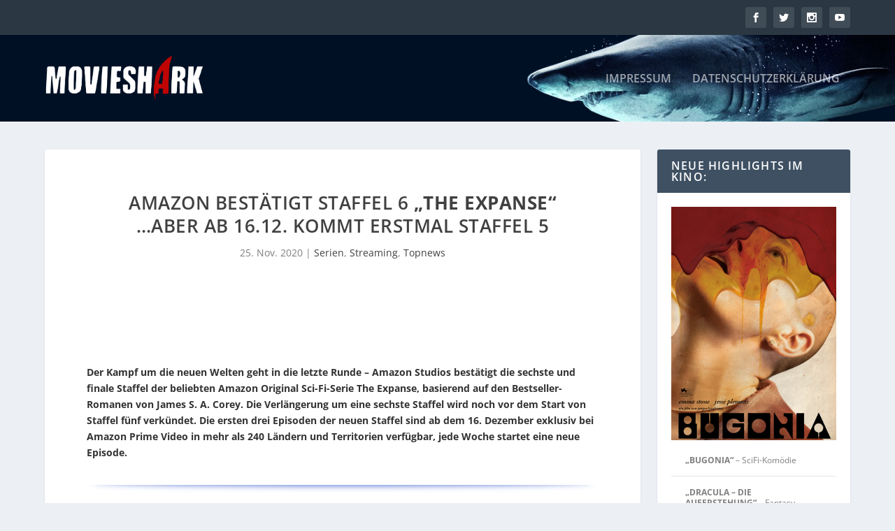

--- FILE ---
content_type: text/html; charset=UTF-8
request_url: https://www.movie-shark.de/topnews/the-expanse-staffel-6-bestaetigt/
body_size: 61501
content:
<!DOCTYPE html>
<!--[if IE 6]>
<html id="ie6" lang="de">
<![endif]-->
<!--[if IE 7]>
<html id="ie7" lang="de">
<![endif]-->
<!--[if IE 8]>
<html id="ie8" lang="de">
<![endif]-->
<!--[if !(IE 6) | !(IE 7) | !(IE 8)  ]><!-->
<html lang="de">
<!--<![endif]-->
<head>
	<meta charset="UTF-8" />
			
	<meta http-equiv="X-UA-Compatible" content="IE=edge">
	<link rel="pingback" href="https://www.movie-shark.de/xmlrpc.php" />

		<!--[if lt IE 9]>
	<script src="https://www.movie-shark.de/wp-content/themes/Extra2102/scripts/ext/html5.js" type="text/javascript"></script>
	<![endif]-->

	<script type="text/javascript">
		document.documentElement.className = 'js';
	</script>

	<script>var et_site_url='https://www.movie-shark.de';var et_post_id='6103';function et_core_page_resource_fallback(a,b){"undefined"===typeof b&&(b=a.sheet.cssRules&&0===a.sheet.cssRules.length);b&&(a.onerror=null,a.onload=null,a.href?a.href=et_site_url+"/?et_core_page_resource="+a.id+et_post_id:a.src&&(a.src=et_site_url+"/?et_core_page_resource="+a.id+et_post_id))}
</script><meta name='robots' content='index, follow, max-image-preview:large, max-snippet:-1, max-video-preview:-1' />

	<!-- This site is optimized with the Yoast SEO plugin v26.7 - https://yoast.com/wordpress/plugins/seo/ -->
	<title>6. Staffel von &quot;The Expanse&quot; von Amazon bestätigt!</title>
	<meta name="description" content="Amazon hat nun die 6. Staffel der Sci-Fi-Serie &quot;The Expanse&quot; noch vor Erscheinen der 5. Staffel am 16.12.2020 bestätigt." />
	<link rel="canonical" href="https://www.movie-shark.de/topnews/the-expanse-staffel-6-bestaetigt/" />
	<meta property="og:locale" content="de_DE" />
	<meta property="og:type" content="article" />
	<meta property="og:title" content="6. Staffel von &quot;The Expanse&quot; von Amazon bestätigt!" />
	<meta property="og:description" content="Amazon hat nun die 6. Staffel der Sci-Fi-Serie &quot;The Expanse&quot; noch vor Erscheinen der 5. Staffel am 16.12.2020 bestätigt." />
	<meta property="og:url" content="https://www.movie-shark.de/topnews/the-expanse-staffel-6-bestaetigt/" />
	<meta property="og:site_name" content="MOVIESHARK - Alles zu Filmen, Serien, Streaming und TV" />
	<meta property="article:publisher" content="https://www.facebook.com/movieshark/" />
	<meta property="article:published_time" content="2020-11-25T20:10:22+00:00" />
	<meta property="article:modified_time" content="2020-11-25T20:20:31+00:00" />
	<meta property="og:image" content="https://www.movie-shark.de/wp-content/uploads/2020/11/TheExpanseNews3.jpg" />
	<meta property="og:image:width" content="619" />
	<meta property="og:image:height" content="299" />
	<meta property="og:image:type" content="image/jpeg" />
	<meta name="author" content="Marco Fiege" />
	<meta name="twitter:card" content="summary_large_image" />
	<meta name="twitter:label1" content="Verfasst von" />
	<meta name="twitter:data1" content="Marco Fiege" />
	<meta name="twitter:label2" content="Geschätzte Lesezeit" />
	<meta name="twitter:data2" content="3 Minuten" />
	<script type="application/ld+json" class="yoast-schema-graph">{"@context":"https://schema.org","@graph":[{"@type":"Article","@id":"https://www.movie-shark.de/topnews/the-expanse-staffel-6-bestaetigt/#article","isPartOf":{"@id":"https://www.movie-shark.de/topnews/the-expanse-staffel-6-bestaetigt/"},"author":{"name":"Marco Fiege","@id":"https://www.movie-shark.de/#/schema/person/e8aa71ff0944e3e504166a9c8c353e6b"},"headline":"Amazon bestätigt Staffel 6 &#8222;The Expanse&#8220; &#8230;aber ab 16.12. kommt erstmal Staffel 5","datePublished":"2020-11-25T20:10:22+00:00","dateModified":"2020-11-25T20:20:31+00:00","mainEntityOfPage":{"@id":"https://www.movie-shark.de/topnews/the-expanse-staffel-6-bestaetigt/"},"wordCount":538,"publisher":{"@id":"https://www.movie-shark.de/#organization"},"keywords":["Amazon","Amazon Prime","Finale Staffel","Neue Staffel","Prime Video","Science Fiction","SciFi","SciFi Serie","Staffel","The Expanse"],"articleSection":["Serien","Streaming","Topnews"],"inLanguage":"de"},{"@type":"WebPage","@id":"https://www.movie-shark.de/topnews/the-expanse-staffel-6-bestaetigt/","url":"https://www.movie-shark.de/topnews/the-expanse-staffel-6-bestaetigt/","name":"6. Staffel von \"The Expanse\" von Amazon bestätigt!","isPartOf":{"@id":"https://www.movie-shark.de/#website"},"datePublished":"2020-11-25T20:10:22+00:00","dateModified":"2020-11-25T20:20:31+00:00","description":"Amazon hat nun die 6. Staffel der Sci-Fi-Serie \"The Expanse\" noch vor Erscheinen der 5. Staffel am 16.12.2020 bestätigt.","breadcrumb":{"@id":"https://www.movie-shark.de/topnews/the-expanse-staffel-6-bestaetigt/#breadcrumb"},"inLanguage":"de","potentialAction":[{"@type":"ReadAction","target":["https://www.movie-shark.de/topnews/the-expanse-staffel-6-bestaetigt/"]}]},{"@type":"BreadcrumbList","@id":"https://www.movie-shark.de/topnews/the-expanse-staffel-6-bestaetigt/#breadcrumb","itemListElement":[{"@type":"ListItem","position":1,"name":"Startseite","item":"https://www.movie-shark.de/"},{"@type":"ListItem","position":2,"name":"Amazon bestätigt Staffel 6 &#8222;The Expanse&#8220; &#8230;aber ab 16.12. kommt erstmal Staffel 5"}]},{"@type":"WebSite","@id":"https://www.movie-shark.de/#website","url":"https://www.movie-shark.de/","name":"MOVIESHARK - Alles zu Filmen, Serien, Streaming und TV","description":"Das Portal mit Infos zu Kinostarts, Homevideo-News, Streaming-Highlights und TV-Movies. inkl. Kritiken &amp; Gewinnspielen.","publisher":{"@id":"https://www.movie-shark.de/#organization"},"potentialAction":[{"@type":"SearchAction","target":{"@type":"EntryPoint","urlTemplate":"https://www.movie-shark.de/?s={search_term_string}"},"query-input":{"@type":"PropertyValueSpecification","valueRequired":true,"valueName":"search_term_string"}}],"inLanguage":"de"},{"@type":"Organization","@id":"https://www.movie-shark.de/#organization","name":"Movieshark","url":"https://www.movie-shark.de/","logo":{"@type":"ImageObject","inLanguage":"de","@id":"https://www.movie-shark.de/#/schema/logo/image/","url":"https://www.movie-shark.de/wp-content/uploads/2020/05/logo-movieshark.png","contentUrl":"https://www.movie-shark.de/wp-content/uploads/2020/05/logo-movieshark.png","width":1305,"height":367,"caption":"Movieshark"},"image":{"@id":"https://www.movie-shark.de/#/schema/logo/image/"},"sameAs":["https://www.facebook.com/movieshark/","https://www.instagram.com/movie_shark_germany/"]},{"@type":"Person","@id":"https://www.movie-shark.de/#/schema/person/e8aa71ff0944e3e504166a9c8c353e6b","name":"Marco Fiege","url":"https://www.movie-shark.de/author/rexgmbhde/"}]}</script>
	<!-- / Yoast SEO plugin. -->


<link rel='dns-prefetch' href='//www.googletagmanager.com' />

<link rel="alternate" type="application/rss+xml" title="MOVIESHARK - Alles zu Filmen, Serien, Streaming und TV &raquo; Feed" href="https://www.movie-shark.de/feed/" />
<link rel="alternate" type="application/rss+xml" title="MOVIESHARK - Alles zu Filmen, Serien, Streaming und TV &raquo; Kommentar-Feed" href="https://www.movie-shark.de/comments/feed/" />
<link rel="alternate" title="oEmbed (JSON)" type="application/json+oembed" href="https://www.movie-shark.de/wp-json/oembed/1.0/embed?url=https%3A%2F%2Fwww.movie-shark.de%2Ftopnews%2Fthe-expanse-staffel-6-bestaetigt%2F" />
<link rel="alternate" title="oEmbed (XML)" type="text/xml+oembed" href="https://www.movie-shark.de/wp-json/oembed/1.0/embed?url=https%3A%2F%2Fwww.movie-shark.de%2Ftopnews%2Fthe-expanse-staffel-6-bestaetigt%2F&#038;format=xml" />
<meta content="Extra v.4.9.0" name="generator"/><style id='wp-img-auto-sizes-contain-inline-css' type='text/css'>
img:is([sizes=auto i],[sizes^="auto," i]){contain-intrinsic-size:3000px 1500px}
/*# sourceURL=wp-img-auto-sizes-contain-inline-css */
</style>
<style id='wp-emoji-styles-inline-css' type='text/css'>

	img.wp-smiley, img.emoji {
		display: inline !important;
		border: none !important;
		box-shadow: none !important;
		height: 1em !important;
		width: 1em !important;
		margin: 0 0.07em !important;
		vertical-align: -0.1em !important;
		background: none !important;
		padding: 0 !important;
	}
/*# sourceURL=wp-emoji-styles-inline-css */
</style>
<style id='wp-block-library-inline-css' type='text/css'>
:root{--wp-block-synced-color:#7a00df;--wp-block-synced-color--rgb:122,0,223;--wp-bound-block-color:var(--wp-block-synced-color);--wp-editor-canvas-background:#ddd;--wp-admin-theme-color:#007cba;--wp-admin-theme-color--rgb:0,124,186;--wp-admin-theme-color-darker-10:#006ba1;--wp-admin-theme-color-darker-10--rgb:0,107,160.5;--wp-admin-theme-color-darker-20:#005a87;--wp-admin-theme-color-darker-20--rgb:0,90,135;--wp-admin-border-width-focus:2px}@media (min-resolution:192dpi){:root{--wp-admin-border-width-focus:1.5px}}.wp-element-button{cursor:pointer}:root .has-very-light-gray-background-color{background-color:#eee}:root .has-very-dark-gray-background-color{background-color:#313131}:root .has-very-light-gray-color{color:#eee}:root .has-very-dark-gray-color{color:#313131}:root .has-vivid-green-cyan-to-vivid-cyan-blue-gradient-background{background:linear-gradient(135deg,#00d084,#0693e3)}:root .has-purple-crush-gradient-background{background:linear-gradient(135deg,#34e2e4,#4721fb 50%,#ab1dfe)}:root .has-hazy-dawn-gradient-background{background:linear-gradient(135deg,#faaca8,#dad0ec)}:root .has-subdued-olive-gradient-background{background:linear-gradient(135deg,#fafae1,#67a671)}:root .has-atomic-cream-gradient-background{background:linear-gradient(135deg,#fdd79a,#004a59)}:root .has-nightshade-gradient-background{background:linear-gradient(135deg,#330968,#31cdcf)}:root .has-midnight-gradient-background{background:linear-gradient(135deg,#020381,#2874fc)}:root{--wp--preset--font-size--normal:16px;--wp--preset--font-size--huge:42px}.has-regular-font-size{font-size:1em}.has-larger-font-size{font-size:2.625em}.has-normal-font-size{font-size:var(--wp--preset--font-size--normal)}.has-huge-font-size{font-size:var(--wp--preset--font-size--huge)}.has-text-align-center{text-align:center}.has-text-align-left{text-align:left}.has-text-align-right{text-align:right}.has-fit-text{white-space:nowrap!important}#end-resizable-editor-section{display:none}.aligncenter{clear:both}.items-justified-left{justify-content:flex-start}.items-justified-center{justify-content:center}.items-justified-right{justify-content:flex-end}.items-justified-space-between{justify-content:space-between}.screen-reader-text{border:0;clip-path:inset(50%);height:1px;margin:-1px;overflow:hidden;padding:0;position:absolute;width:1px;word-wrap:normal!important}.screen-reader-text:focus{background-color:#ddd;clip-path:none;color:#444;display:block;font-size:1em;height:auto;left:5px;line-height:normal;padding:15px 23px 14px;text-decoration:none;top:5px;width:auto;z-index:100000}html :where(.has-border-color){border-style:solid}html :where([style*=border-top-color]){border-top-style:solid}html :where([style*=border-right-color]){border-right-style:solid}html :where([style*=border-bottom-color]){border-bottom-style:solid}html :where([style*=border-left-color]){border-left-style:solid}html :where([style*=border-width]){border-style:solid}html :where([style*=border-top-width]){border-top-style:solid}html :where([style*=border-right-width]){border-right-style:solid}html :where([style*=border-bottom-width]){border-bottom-style:solid}html :where([style*=border-left-width]){border-left-style:solid}html :where(img[class*=wp-image-]){height:auto;max-width:100%}:where(figure){margin:0 0 1em}html :where(.is-position-sticky){--wp-admin--admin-bar--position-offset:var(--wp-admin--admin-bar--height,0px)}@media screen and (max-width:600px){html :where(.is-position-sticky){--wp-admin--admin-bar--position-offset:0px}}

/*# sourceURL=wp-block-library-inline-css */
</style><style id='global-styles-inline-css' type='text/css'>
:root{--wp--preset--aspect-ratio--square: 1;--wp--preset--aspect-ratio--4-3: 4/3;--wp--preset--aspect-ratio--3-4: 3/4;--wp--preset--aspect-ratio--3-2: 3/2;--wp--preset--aspect-ratio--2-3: 2/3;--wp--preset--aspect-ratio--16-9: 16/9;--wp--preset--aspect-ratio--9-16: 9/16;--wp--preset--color--black: #000000;--wp--preset--color--cyan-bluish-gray: #abb8c3;--wp--preset--color--white: #ffffff;--wp--preset--color--pale-pink: #f78da7;--wp--preset--color--vivid-red: #cf2e2e;--wp--preset--color--luminous-vivid-orange: #ff6900;--wp--preset--color--luminous-vivid-amber: #fcb900;--wp--preset--color--light-green-cyan: #7bdcb5;--wp--preset--color--vivid-green-cyan: #00d084;--wp--preset--color--pale-cyan-blue: #8ed1fc;--wp--preset--color--vivid-cyan-blue: #0693e3;--wp--preset--color--vivid-purple: #9b51e0;--wp--preset--gradient--vivid-cyan-blue-to-vivid-purple: linear-gradient(135deg,rgb(6,147,227) 0%,rgb(155,81,224) 100%);--wp--preset--gradient--light-green-cyan-to-vivid-green-cyan: linear-gradient(135deg,rgb(122,220,180) 0%,rgb(0,208,130) 100%);--wp--preset--gradient--luminous-vivid-amber-to-luminous-vivid-orange: linear-gradient(135deg,rgb(252,185,0) 0%,rgb(255,105,0) 100%);--wp--preset--gradient--luminous-vivid-orange-to-vivid-red: linear-gradient(135deg,rgb(255,105,0) 0%,rgb(207,46,46) 100%);--wp--preset--gradient--very-light-gray-to-cyan-bluish-gray: linear-gradient(135deg,rgb(238,238,238) 0%,rgb(169,184,195) 100%);--wp--preset--gradient--cool-to-warm-spectrum: linear-gradient(135deg,rgb(74,234,220) 0%,rgb(151,120,209) 20%,rgb(207,42,186) 40%,rgb(238,44,130) 60%,rgb(251,105,98) 80%,rgb(254,248,76) 100%);--wp--preset--gradient--blush-light-purple: linear-gradient(135deg,rgb(255,206,236) 0%,rgb(152,150,240) 100%);--wp--preset--gradient--blush-bordeaux: linear-gradient(135deg,rgb(254,205,165) 0%,rgb(254,45,45) 50%,rgb(107,0,62) 100%);--wp--preset--gradient--luminous-dusk: linear-gradient(135deg,rgb(255,203,112) 0%,rgb(199,81,192) 50%,rgb(65,88,208) 100%);--wp--preset--gradient--pale-ocean: linear-gradient(135deg,rgb(255,245,203) 0%,rgb(182,227,212) 50%,rgb(51,167,181) 100%);--wp--preset--gradient--electric-grass: linear-gradient(135deg,rgb(202,248,128) 0%,rgb(113,206,126) 100%);--wp--preset--gradient--midnight: linear-gradient(135deg,rgb(2,3,129) 0%,rgb(40,116,252) 100%);--wp--preset--font-size--small: 13px;--wp--preset--font-size--medium: 20px;--wp--preset--font-size--large: 36px;--wp--preset--font-size--x-large: 42px;--wp--preset--spacing--20: 0.44rem;--wp--preset--spacing--30: 0.67rem;--wp--preset--spacing--40: 1rem;--wp--preset--spacing--50: 1.5rem;--wp--preset--spacing--60: 2.25rem;--wp--preset--spacing--70: 3.38rem;--wp--preset--spacing--80: 5.06rem;--wp--preset--shadow--natural: 6px 6px 9px rgba(0, 0, 0, 0.2);--wp--preset--shadow--deep: 12px 12px 50px rgba(0, 0, 0, 0.4);--wp--preset--shadow--sharp: 6px 6px 0px rgba(0, 0, 0, 0.2);--wp--preset--shadow--outlined: 6px 6px 0px -3px rgb(255, 255, 255), 6px 6px rgb(0, 0, 0);--wp--preset--shadow--crisp: 6px 6px 0px rgb(0, 0, 0);}:where(.is-layout-flex){gap: 0.5em;}:where(.is-layout-grid){gap: 0.5em;}body .is-layout-flex{display: flex;}.is-layout-flex{flex-wrap: wrap;align-items: center;}.is-layout-flex > :is(*, div){margin: 0;}body .is-layout-grid{display: grid;}.is-layout-grid > :is(*, div){margin: 0;}:where(.wp-block-columns.is-layout-flex){gap: 2em;}:where(.wp-block-columns.is-layout-grid){gap: 2em;}:where(.wp-block-post-template.is-layout-flex){gap: 1.25em;}:where(.wp-block-post-template.is-layout-grid){gap: 1.25em;}.has-black-color{color: var(--wp--preset--color--black) !important;}.has-cyan-bluish-gray-color{color: var(--wp--preset--color--cyan-bluish-gray) !important;}.has-white-color{color: var(--wp--preset--color--white) !important;}.has-pale-pink-color{color: var(--wp--preset--color--pale-pink) !important;}.has-vivid-red-color{color: var(--wp--preset--color--vivid-red) !important;}.has-luminous-vivid-orange-color{color: var(--wp--preset--color--luminous-vivid-orange) !important;}.has-luminous-vivid-amber-color{color: var(--wp--preset--color--luminous-vivid-amber) !important;}.has-light-green-cyan-color{color: var(--wp--preset--color--light-green-cyan) !important;}.has-vivid-green-cyan-color{color: var(--wp--preset--color--vivid-green-cyan) !important;}.has-pale-cyan-blue-color{color: var(--wp--preset--color--pale-cyan-blue) !important;}.has-vivid-cyan-blue-color{color: var(--wp--preset--color--vivid-cyan-blue) !important;}.has-vivid-purple-color{color: var(--wp--preset--color--vivid-purple) !important;}.has-black-background-color{background-color: var(--wp--preset--color--black) !important;}.has-cyan-bluish-gray-background-color{background-color: var(--wp--preset--color--cyan-bluish-gray) !important;}.has-white-background-color{background-color: var(--wp--preset--color--white) !important;}.has-pale-pink-background-color{background-color: var(--wp--preset--color--pale-pink) !important;}.has-vivid-red-background-color{background-color: var(--wp--preset--color--vivid-red) !important;}.has-luminous-vivid-orange-background-color{background-color: var(--wp--preset--color--luminous-vivid-orange) !important;}.has-luminous-vivid-amber-background-color{background-color: var(--wp--preset--color--luminous-vivid-amber) !important;}.has-light-green-cyan-background-color{background-color: var(--wp--preset--color--light-green-cyan) !important;}.has-vivid-green-cyan-background-color{background-color: var(--wp--preset--color--vivid-green-cyan) !important;}.has-pale-cyan-blue-background-color{background-color: var(--wp--preset--color--pale-cyan-blue) !important;}.has-vivid-cyan-blue-background-color{background-color: var(--wp--preset--color--vivid-cyan-blue) !important;}.has-vivid-purple-background-color{background-color: var(--wp--preset--color--vivid-purple) !important;}.has-black-border-color{border-color: var(--wp--preset--color--black) !important;}.has-cyan-bluish-gray-border-color{border-color: var(--wp--preset--color--cyan-bluish-gray) !important;}.has-white-border-color{border-color: var(--wp--preset--color--white) !important;}.has-pale-pink-border-color{border-color: var(--wp--preset--color--pale-pink) !important;}.has-vivid-red-border-color{border-color: var(--wp--preset--color--vivid-red) !important;}.has-luminous-vivid-orange-border-color{border-color: var(--wp--preset--color--luminous-vivid-orange) !important;}.has-luminous-vivid-amber-border-color{border-color: var(--wp--preset--color--luminous-vivid-amber) !important;}.has-light-green-cyan-border-color{border-color: var(--wp--preset--color--light-green-cyan) !important;}.has-vivid-green-cyan-border-color{border-color: var(--wp--preset--color--vivid-green-cyan) !important;}.has-pale-cyan-blue-border-color{border-color: var(--wp--preset--color--pale-cyan-blue) !important;}.has-vivid-cyan-blue-border-color{border-color: var(--wp--preset--color--vivid-cyan-blue) !important;}.has-vivid-purple-border-color{border-color: var(--wp--preset--color--vivid-purple) !important;}.has-vivid-cyan-blue-to-vivid-purple-gradient-background{background: var(--wp--preset--gradient--vivid-cyan-blue-to-vivid-purple) !important;}.has-light-green-cyan-to-vivid-green-cyan-gradient-background{background: var(--wp--preset--gradient--light-green-cyan-to-vivid-green-cyan) !important;}.has-luminous-vivid-amber-to-luminous-vivid-orange-gradient-background{background: var(--wp--preset--gradient--luminous-vivid-amber-to-luminous-vivid-orange) !important;}.has-luminous-vivid-orange-to-vivid-red-gradient-background{background: var(--wp--preset--gradient--luminous-vivid-orange-to-vivid-red) !important;}.has-very-light-gray-to-cyan-bluish-gray-gradient-background{background: var(--wp--preset--gradient--very-light-gray-to-cyan-bluish-gray) !important;}.has-cool-to-warm-spectrum-gradient-background{background: var(--wp--preset--gradient--cool-to-warm-spectrum) !important;}.has-blush-light-purple-gradient-background{background: var(--wp--preset--gradient--blush-light-purple) !important;}.has-blush-bordeaux-gradient-background{background: var(--wp--preset--gradient--blush-bordeaux) !important;}.has-luminous-dusk-gradient-background{background: var(--wp--preset--gradient--luminous-dusk) !important;}.has-pale-ocean-gradient-background{background: var(--wp--preset--gradient--pale-ocean) !important;}.has-electric-grass-gradient-background{background: var(--wp--preset--gradient--electric-grass) !important;}.has-midnight-gradient-background{background: var(--wp--preset--gradient--midnight) !important;}.has-small-font-size{font-size: var(--wp--preset--font-size--small) !important;}.has-medium-font-size{font-size: var(--wp--preset--font-size--medium) !important;}.has-large-font-size{font-size: var(--wp--preset--font-size--large) !important;}.has-x-large-font-size{font-size: var(--wp--preset--font-size--x-large) !important;}
/*# sourceURL=global-styles-inline-css */
</style>

<style id='classic-theme-styles-inline-css' type='text/css'>
/*! This file is auto-generated */
.wp-block-button__link{color:#fff;background-color:#32373c;border-radius:9999px;box-shadow:none;text-decoration:none;padding:calc(.667em + 2px) calc(1.333em + 2px);font-size:1.125em}.wp-block-file__button{background:#32373c;color:#fff;text-decoration:none}
/*# sourceURL=/wp-includes/css/classic-themes.min.css */
</style>
<link rel='stylesheet' id='ditty-news-ticker-font-css' href='https://www.movie-shark.de/wp-content/plugins/ditty-news-ticker/legacy/inc/static/libs/fontastic/styles.css?ver=3.1.63' type='text/css' media='all' />
<link rel='stylesheet' id='ditty-news-ticker-css' href='https://www.movie-shark.de/wp-content/plugins/ditty-news-ticker/legacy/inc/static/css/style.css?ver=3.1.63' type='text/css' media='all' />
<link rel='stylesheet' id='ditty-displays-css' href='https://www.movie-shark.de/wp-content/plugins/ditty-news-ticker/assets/build/dittyDisplays.css?ver=3.1.63' type='text/css' media='all' />
<link rel='stylesheet' id='ditty-fontawesome-css' href='https://www.movie-shark.de/wp-content/plugins/ditty-news-ticker/includes/libs/fontawesome-6.4.0/css/all.css?ver=6.4.0' type='text/css' media='' />
<link rel='stylesheet' id='extra-fonts-css' href='//www.movie-shark.de/wp-content/uploads/omgf/extra-fonts/extra-fonts.css?ver=1666558263' type='text/css' media='all' />
<link rel='stylesheet' id='extra-style-css' href='https://www.movie-shark.de/wp-content/themes/Extra2102/style.css?ver=4.9.0' type='text/css' media='all' />
<link rel='stylesheet' id='js_composer_front-css' href='https://www.movie-shark.de/wp-content/plugins/js_composer/assets/css/js_composer.min.css?ver=8.7.2' type='text/css' media='all' />
<link rel='stylesheet' id='dashicons-css' href='https://www.movie-shark.de/wp-includes/css/dashicons.min.css?ver=6.9' type='text/css' media='all' />
<!--n2css--><!--n2js--><script type="text/javascript" src="https://www.movie-shark.de/wp-includes/js/jquery/jquery.min.js?ver=3.7.1" id="jquery-core-js"></script>
<script type="text/javascript" src="https://www.movie-shark.de/wp-includes/js/jquery/jquery-migrate.min.js?ver=3.4.1" id="jquery-migrate-js"></script>

<!-- Google Tag (gtac.js) durch Site-Kit hinzugefügt -->
<!-- Von Site Kit hinzugefügtes Google-Analytics-Snippet -->
<script type="text/javascript" src="https://www.googletagmanager.com/gtag/js?id=G-MJDY5TE99B" id="google_gtagjs-js" async></script>
<script type="text/javascript" id="google_gtagjs-js-after">
/* <![CDATA[ */
window.dataLayer = window.dataLayer || [];function gtag(){dataLayer.push(arguments);}
gtag("set","linker",{"domains":["www.movie-shark.de"]});
gtag("js", new Date());
gtag("set", "developer_id.dZTNiMT", true);
gtag("config", "G-MJDY5TE99B");
//# sourceURL=google_gtagjs-js-after
/* ]]> */
</script>
<script></script><link rel="https://api.w.org/" href="https://www.movie-shark.de/wp-json/" /><link rel="alternate" title="JSON" type="application/json" href="https://www.movie-shark.de/wp-json/wp/v2/posts/6103" /><link rel="EditURI" type="application/rsd+xml" title="RSD" href="https://www.movie-shark.de/xmlrpc.php?rsd" />
<meta name="generator" content="WordPress 6.9" />
<link rel='shortlink' href='https://www.movie-shark.de/?p=6103' />
<style></style><meta name="generator" content="Site Kit by Google 1.170.0" /><meta name="viewport" content="width=device-width, initial-scale=1.0, maximum-scale=1.0, user-scalable=1" /><link rel="preload" href="https://www.movie-shark.de/wp-content/themes/Extra2102/core/admin/fonts/modules.ttf" as="font" crossorigin="anonymous"><meta name="generator" content="Powered by WPBakery Page Builder - drag and drop page builder for WordPress."/>
<link rel="icon" href="https://www.movie-shark.de/wp-content/uploads/2020/05/cropped-favicon-01-32x32.png" sizes="32x32" />
<link rel="icon" href="https://www.movie-shark.de/wp-content/uploads/2020/05/cropped-favicon-01-192x192.png" sizes="192x192" />
<link rel="apple-touch-icon" href="https://www.movie-shark.de/wp-content/uploads/2020/05/cropped-favicon-01-180x180.png" />
<meta name="msapplication-TileImage" content="https://www.movie-shark.de/wp-content/uploads/2020/05/cropped-favicon-01-270x270.png" />
        <style type="text/css" id="rmwr-dynamic-css">
        .read-link {
            font-weight: normal;
            color: #000000;
            background: #ffffff;
            padding: 0px;
            border-bottom: 1px solid #000000;
            -webkit-box-shadow: none !important;
            box-shadow: none !important;
            cursor: pointer;
            text-decoration: none;
            display: inline-block;
            border-top: none;
            border-left: none;
            border-right: none;
            transition: color 0.3s ease, background-color 0.3s ease;
        }
        
        .read-link:hover,
        .read-link:focus {
            color: #191919;
            text-decoration: none;
            outline: 2px solid #000000;
            outline-offset: 2px;
        }
        
        .read-link:focus {
            outline: 2px solid #000000;
            outline-offset: 2px;
        }
        
        .read_div {
            margin-top: 10px;
        }
        
        .read_div[data-animation="fade"] {
            transition: opacity 0.3s ease;
        }
        
        /* Print optimization (Free feature) */
                @media print {
            .read_div[style*="display: none"] {
                display: block !important;
            }
            .read-link {
                display: none !important;
            }
        }
                </style>
        <link rel="stylesheet" id="et-extra-customizer-global-cached-inline-styles" href="https://www.movie-shark.de/wp-content/et-cache/global/et-extra-customizer-global-17684680782762.min.css" onerror="et_core_page_resource_fallback(this, true)" onload="et_core_page_resource_fallback(this)" /><style type="text/css" data-type="vc_shortcodes-default-css">.vc_do_custom_heading{margin-bottom:0.625rem;margin-top:0;}</style><style type="text/css" data-type="vc_shortcodes-custom-css">.vc_custom_1605557043297{margin-bottom: 15px !important;}</style><noscript><style> .wpb_animate_when_almost_visible { opacity: 1; }</style></noscript><style id="yellow-pencil">
/*
	The following CSS codes are created by the YellowPencil plugin.
	https://yellowpencil.waspthemes.com/
*/
#main-header{background-image:url("https://www.movie-shark.de/wp-content/uploads/2020/05/shark_bg.png");background-size:cover;background-position-y:50%;}.post-wrap .wpb_wrapper p{color:#333333;}
</style><link rel='stylesheet' id='vc_google_fonts_boogalooregular-css' href='//www.movie-shark.de/wp-content/uploads/omgf/vc_google_fonts_boogalooregular/vc_google_fonts_boogalooregular.css?ver=1666558263' type='text/css' media='all' />
</head>
<body class="wp-singular post-template-default single single-post postid-6103 single-format-standard wp-theme-Extra2102 non-logged-in et_extra et_fixed_nav et_smooth_scroll et_pb_gutters3 et_primary_nav_dropdown_animation_Default et_secondary_nav_dropdown_animation_Default with_sidebar with_sidebar_right et_includes_sidebar et-db et_minified_js et_minified_css wpb-js-composer js-comp-ver-8.7.2 vc_responsive">
	<div id="page-container" class="page-container">
				<!-- Header -->
		<header class="header left-right">
						<!-- #top-header -->
			<div id="top-header" style="">
				<div class="container">

					<!-- Secondary Nav -->
											<div id="et-secondary-nav" class="">
												</div>
					
					<!-- #et-info -->
					<div id="et-info">

						
						<!-- .et-extra-social-icons -->
						<ul class="et-extra-social-icons" style="">
																																														<li class="et-extra-social-icon facebook">
									<a href="https://www.facebook.com/movieshark/" class="et-extra-icon et-extra-icon-background-hover et-extra-icon-facebook"></a>
								</li>
																																															<li class="et-extra-social-icon twitter">
									<a href="https://twitter.com/theshark_sports" class="et-extra-icon et-extra-icon-background-hover et-extra-icon-twitter"></a>
								</li>
																																																																																																																																																																																																										<li class="et-extra-social-icon instagram">
									<a href="https://www.instagram.com/movie_shark_germany/" class="et-extra-icon et-extra-icon-background-hover et-extra-icon-instagram"></a>
								</li>
																																																																																																																																																																																																																																																																								<li class="et-extra-social-icon youtube">
									<a href="https://www.youtube.com/channel/UCsybFz4WsLU1ir0ZHd-kCTg" class="et-extra-icon et-extra-icon-background-hover et-extra-icon-youtube"></a>
								</li>
																																																																																																																																																																																</ul>
						
						<!-- .et-top-search -->
						
						<!-- cart -->
											</div>
				</div><!-- /.container -->
			</div><!-- /#top-header -->

			
			<!-- Main Header -->
			<div id="main-header-wrapper">
				<div id="main-header" data-fixed-height="80">
					<div class="container">
					<!-- ET Ad -->
						
						
						<!-- Logo -->
						<a class="logo" href="https://www.movie-shark.de/" data-fixed-height="51">
							<img src="https://www.movie-shark.de/wp-content/uploads/2020/05/logo-movieshark.png" alt="MOVIESHARK - Alles zu Filmen, Serien, Streaming und TV" id="logo" />
						</a>

						
						<!-- ET Navigation -->
						<div id="et-navigation" class="">
							<ul id="et-menu" class="nav"><li id="menu-item-50" class="menu-item menu-item-type-post_type menu-item-object-page menu-item-50"><a href="https://www.movie-shark.de/impressum/">Impressum</a></li>
<li id="menu-item-49" class="menu-item menu-item-type-post_type menu-item-object-page menu-item-privacy-policy menu-item-49"><a rel="privacy-policy" href="https://www.movie-shark.de/datenschutzerklaerung/">Datenschutzerklärung</a></li>
</ul>							<div id="et-mobile-navigation">
			<span class="show-menu">
				<div class="show-menu-button">
					<span></span>
					<span></span>
					<span></span>
				</div>
				<p>Seite auswählen</p>
			</span>
			<nav>
			</nav>
		</div> <!-- /#et-mobile-navigation -->						</div><!-- /#et-navigation -->
					</div><!-- /.container -->
				</div><!-- /#main-header -->
			</div><!-- /#main-header-wrapper -->

		</header>

				<div id="main-content">
		<div class="container">
		<div id="content-area" class="clearfix">
			<div class="et_pb_extra_column_main">
																<article id="post-6103" class="module single-post-module post-6103 post type-post status-publish format-standard hentry category-serien category-streaming category-topnews tag-amazon tag-amazon-prime tag-finale-staffel tag-neue-staffel tag-prime-video tag-science-fiction tag-scifi tag-scifi-serie tag-staffel tag-the-expanse et-doesnt-have-featured_image et-doesnt-have-format-content et_post_format-et-post-format-standard">
														<div class="post-header">
								<h1 class="entry-title">Amazon bestätigt Staffel 6<strong> &#8222;The Expanse&#8220;</strong><br> &#8230;aber ab 16.12. kommt erstmal Staffel 5</h1>
								<div class="post-meta vcard">
									<p><span class="updated">25. Nov. 2020</span> | <a href="https://www.movie-shark.de/category/serien/" rel="tag">Serien</a>, <a href="https://www.movie-shark.de/category/streaming/" rel="tag">Streaming</a>, <a href="https://www.movie-shark.de/category/topnews/" rel="tag">Topnews</a></p>
								</div>
							</div>
							
							
														
							<div class="post-wrap">
															<div class="post-content entry-content">
									<div class="wpb-content-wrapper"><div class="vc_row wpb_row vc_row-fluid"><div class="wpb_column vc_column_container vc_col-sm-12"><div class="vc_column-inner"><div class="wpb_wrapper">
	<div  class="wpb_single_image wpb_content_element vc_align_center wpb_content_element">
		
		<figure class="wpb_wrapper vc_figure">
			<div class="vc_single_image-wrapper vc_box_shadow_3d  vc_box_border_grey"></div>
		</figure>
	</div>
</div></div></div></div><div class="vc_row wpb_row vc_row-fluid"><div class="wpb_column vc_column_container vc_col-sm-12"><div class="vc_column-inner"><div class="wpb_wrapper">
	<div class="wpb_text_column wpb_content_element" >
		<div class="wpb_wrapper">
			<p><strong>Der Kampf um die neuen Welten geht in die letzte Runde – Amazon Studios bestätigt die sechste und finale Staffel der beliebten Amazon Original Sci-Fi-Serie The Expanse, basierend auf den Bestseller-Romanen von James S. A. Corey. Die Verlängerung um eine sechste Staffel wird noch vor dem Start von Staffel fünf verkündet. Die ersten drei Episoden der neuen Staffel sind ab dem 16. Dezember exklusiv bei Amazon Prime Video in mehr als 240 Ländern und Territorien verfügbar, jede Woche startet eine neue Episode. </strong></p>

		</div>
	</div>
<div class="vc_separator wpb_content_element vc_separator_align_center vc_sep_width_100 vc_sep_shadow vc_sep_pos_align_center vc_separator_no_text vc_sep_color_blue wpb_content_element  wpb_content_element" ><span class="vc_sep_holder vc_sep_holder_l"><span class="vc_sep_line"></span></span><span class="vc_sep_holder vc_sep_holder_r"><span class="vc_sep_line"></span></span>
</div><h4 style="text-align: left;font-family:Boogaloo;font-weight:400;font-style:normal" class="vc_custom_heading vc_do_custom_heading vc_custom_1605557043297" >Story</h4>
	<div class="wpb_text_column wpb_content_element" >
		<div class="wpb_wrapper">
			<p><em>The Expanse</em> spielt in einer Zukunft, in der die Menschheit das Sonnensystem kolonialisiert hat und die Bewohner der Erde, des Mars und des Asteroidengürtels schon seit langer Zeit verfeindet sind. Als die Crew der Rocinante eine uralte außerirdische Technologie entdeckt, zeichnet sich eine gewaltige Verschwörung ab, die das Sonnensystem an den Rand eines Krieges bringt. <em>The Expanse</em> ist ein actiongeladenes Sci-Fi-Abenteuer, das die Tiefen des menschlichen Wesens und die Weiten des Universums erforscht. Die Serie beruht auf einer Mischung aus Wissenschaft und Fiktion, bleibt aber gleichzeitig eine eingehende und durchdachte Auseinandersetzung mit einigen der wichtigsten gesellschaftlichen Fragen unserer Zeit.</p>

		</div>
	</div>
<div class="vc_separator wpb_content_element vc_separator_align_center vc_sep_width_100 vc_sep_shadow vc_sep_pos_align_center vc_separator_no_text vc_sep_color_blue wpb_content_element  wpb_content_element" ><span class="vc_sep_holder vc_sep_holder_l"><span class="vc_sep_line"></span></span><span class="vc_sep_holder vc_sep_holder_r"><span class="vc_sep_line"></span></span>
</div>
	<div class="wpb_text_column wpb_content_element" >
		<div class="wpb_wrapper">
			<p>Die mit dem Hugo Award ausgezeichnete Serie basiert auf den gefeierten Science-Fiction-Romanen von James S. A. Corey. Die Schöpfer von The Expanse sind das OSCAR®-nominierte Autorenduo Mark Fergus und Hawk Otsby. Als Showrunner für alle Staffeln fungiert Naren Shankar, der die Serie gemeinsam mit Andrew Kosove, Broderick Johnson, Laura Lancaster, Sharon Hall, Sean Daniel und Jason Brown von Hivemind, Daniel Abraham, Ty Franck und Dan Nowak produziert. The Expanse wird von der Alcon Television Group produziert. </p>

		</div>
	</div>

	<div class="wpb_text_column wpb_content_element" >
		<div class="wpb_wrapper">
			<p>Amazon Prime Video wurde 2018 die Streaming-Heimat für <em>The Expanse. </em>Im Dezember 2019 wurde die beliebte Sci-Fi-Serie dann weltweit als Amazon Original Serie mit einer vierten Staffel bei Prime Video fortgeführt. Die mit Spannung erwartete fünfte Staffel von <em>The Expanse</em> wird am 16. Dezember 2020 mit den ersten drei Episoden exklusiv auf Prime Video starten. Bis zum 3. Februar 2021 wird wöchentlich eine neue Episode ausgestrahlt. Weitere Informationen finden sich auf Instagram unter <span style="color: #3366ff;">@<a style="color: #3366ff;" href="https://www.instagram.com/expanseonprime/">expanseonprime</a></span> und Twitter unter<span style="color: #3366ff;"> @<a style="color: #3366ff;" href="https://twitter.com/expanseonprime?lang=de">expanseonprime</a>.</span></p>

		</div>
	</div>

	<div class="wpb_video_widget wpb_content_element vc_clearfix   vc_video-aspect-ratio-169 vc_video-el-width-100 vc_video-align-left" >
		<div class="wpb_wrapper">
			
			<div class="wpb_video_wrapper"><iframe title="The Expanse Staffel 5 | Offizieller Trailer | Prime Video DE" width="500" height="281" src="https://www.youtube.com/embed/N38Od6GyrC0?feature=oembed" frameborder="0" allow="accelerometer; autoplay; clipboard-write; encrypted-media; gyroscope; picture-in-picture; web-share" allowfullscreen></iframe></div>
		</div>
	</div>
<div class="vc_separator wpb_content_element vc_separator_align_center vc_sep_width_100 vc_sep_shadow vc_sep_border_width_2 vc_sep_pos_align_center vc_separator_no_text vc_sep_color_blue wpb_content_element  wpb_content_element" ><span class="vc_sep_holder vc_sep_holder_l"><span class="vc_sep_line"></span></span><span class="vc_sep_holder vc_sep_holder_r"><span class="vc_sep_line"></span></span>
</div></div></div></div></div><div class="vc_row wpb_row vc_row-fluid"><div class="wpb_column vc_column_container vc_col-sm-3"><div class="vc_column-inner"><div class="wpb_wrapper"></div></div></div><div class="wpb_column vc_column_container vc_col-sm-3"><div class="vc_column-inner"><div class="wpb_wrapper"></div></div></div><div class="wpb_column vc_column_container vc_col-sm-3"><div class="vc_column-inner"><div class="wpb_wrapper"></div></div></div><div class="wpb_column vc_column_container vc_col-sm-3"><div class="vc_column-inner"><div class="wpb_wrapper"></div></div></div><div class="wpb_column vc_column_container vc_col-sm-12"><div class="vc_column-inner"><div class="wpb_wrapper"></div></div></div><div class="wpb_column vc_column_container vc_col-sm-12"><div class="vc_column-inner"><div class="wpb_wrapper">
	<div class="wpb_text_column wpb_content_element" >
		<div class="wpb_wrapper">
			<p>Text: <a href="https://www.the-shark.de/" target="_blank" rel="noopener noreferrer">The Shark,</a><br />
Fotos: Amazon, Team Lewis<br />
Logo: &#8211;<br />
Fakten/Infos/Daten: Team Lewis<br />
Video: YouTube &#8211; Channel/Copyright: Amazon Prime Video Deutschland</p>
<p>Der <a href="https://www.movie-shark.de/streaming/" target="_blank" rel="noopener noreferrer">Artikel</a> &#8222;The Expanse&#8220; enthält ggf. Werbung!</p>

		</div>
	</div>
</div></div></div><div class="wpb_column vc_column_container vc_col-sm-12"><div class="vc_column-inner"><div class="wpb_wrapper"></div></div></div></div>
</div>																	</div>
														</div>
														<div class="post-footer">
								<div class="social-icons ed-social-share-icons">
									<p class="share-title">Aktie:</p>
									
		
		
		
		<a href="http://www.facebook.com/sharer.php?u=https://www.movie-shark.de/topnews/the-expanse-staffel-6-bestaetigt/&#038;t=Amazon%20best%C3%A4tigt%20Staffel%206%20%E2%80%9EThe%20Expanse%E2%80%9C%20%E2%80%A6aber%20ab%2016.12.%20kommt%20erstmal%20Staffel%205" class="social-share-link" title="Teilen Sie &quot; Amazon bestätigt Staffel 6&lt;strong&gt; &#8222;The Expanse&#8220;&lt;/strong&gt;&lt;br&gt; &#8230;aber ab 16.12. kommt erstmal Staffel 5&quot; über Facebook" data-network-name="facebook" data-share-title="Amazon bestätigt Staffel 6&lt;strong&gt; &#8222;The Expanse&#8220;&lt;/strong&gt;&lt;br&gt; &#8230;aber ab 16.12. kommt erstmal Staffel 5" data-share-url="https://www.movie-shark.de/topnews/the-expanse-staffel-6-bestaetigt/">
				<span class="et-extra-icon et-extra-icon-facebook et-extra-icon-background-hover" ></span>
			</a><a href="http://twitter.com/intent/tweet?text=Amazon%20best%C3%A4tigt%20Staffel%206%20%E2%80%9EThe%20Expanse%E2%80%9C%20%E2%80%A6aber%20ab%2016.12.%20kommt%20erstmal%20Staffel%205%20https://www.movie-shark.de/topnews/the-expanse-staffel-6-bestaetigt/" class="social-share-link" title="Teilen Sie &quot; Amazon bestätigt Staffel 6&lt;strong&gt; &#8222;The Expanse&#8220;&lt;/strong&gt;&lt;br&gt; &#8230;aber ab 16.12. kommt erstmal Staffel 5&quot; über Twitter" data-network-name="twitter" data-share-title="Amazon bestätigt Staffel 6&lt;strong&gt; &#8222;The Expanse&#8220;&lt;/strong&gt;&lt;br&gt; &#8230;aber ab 16.12. kommt erstmal Staffel 5" data-share-url="https://www.movie-shark.de/topnews/the-expanse-staffel-6-bestaetigt/">
				<span class="et-extra-icon et-extra-icon-twitter et-extra-icon-background-hover" ></span>
			</a><a href="https://plus.google.com/share?url=https://www.movie-shark.de/topnews/the-expanse-staffel-6-bestaetigt/&#038;t=Amazon%20best%C3%A4tigt%20Staffel%206%20%E2%80%9EThe%20Expanse%E2%80%9C%20%E2%80%A6aber%20ab%2016.12.%20kommt%20erstmal%20Staffel%205" class="social-share-link" title="Teilen Sie &quot; Amazon bestätigt Staffel 6&lt;strong&gt; &#8222;The Expanse&#8220;&lt;/strong&gt;&lt;br&gt; &#8230;aber ab 16.12. kommt erstmal Staffel 5&quot; über Google +" data-network-name="googleplus" data-share-title="Amazon bestätigt Staffel 6&lt;strong&gt; &#8222;The Expanse&#8220;&lt;/strong&gt;&lt;br&gt; &#8230;aber ab 16.12. kommt erstmal Staffel 5" data-share-url="https://www.movie-shark.de/topnews/the-expanse-staffel-6-bestaetigt/">
				<span class="et-extra-icon et-extra-icon-googleplus et-extra-icon-background-hover" ></span>
			</a><a href="#" class="social-share-link" title="Teilen Sie &quot; Amazon bestätigt Staffel 6&lt;strong&gt; &#8222;The Expanse&#8220;&lt;/strong&gt;&lt;br&gt; &#8230;aber ab 16.12. kommt erstmal Staffel 5&quot; über Email" data-network-name="basic_email" data-share-title="Amazon bestätigt Staffel 6&lt;strong&gt; &#8222;The Expanse&#8220;&lt;/strong&gt;&lt;br&gt; &#8230;aber ab 16.12. kommt erstmal Staffel 5" data-share-url="https://www.movie-shark.de/topnews/the-expanse-staffel-6-bestaetigt/">
				<span class="et-extra-icon et-extra-icon-basic_email et-extra-icon-background-hover" ></span>
			</a>								</div>
																<style type="text/css" id="rating-stars">
									.post-footer .rating-stars #rated-stars img.star-on,
									.post-footer .rating-stars #rating-stars img.star-on {
										background-color: #81d742;
									}
								</style>
							</div>

																				</article>

						<nav class="post-nav">
							<div class="nav-links clearfix">
								<div class="nav-link nav-link-prev">
									<a href="https://www.movie-shark.de/streaming/hillbilly-elegie-netflix/" rel="prev"><span class="button">Vorheriger</span> <span class="title">Neu bei Netflix <strong>&#8222;Hillbilly-Elegie&#8220;</strong> <br> US-Drama mit Glenn Close</span></a>								</div>
								<div class="nav-link nav-link-next">
									<a href="https://www.movie-shark.de/topnews/neue-limitierte-4k-version-halloween/" rel="next"><span class="button">Nächster</span> <span class="title">Neue limitierte 4K-Version<strong> &#8222;Halloween&#8220;</strong><br> ab 03.12.2020 im Handel</span></a>								</div>
							</div>
						</nav>
						
												<div class="et_extra_other_module related-posts">
							<div class="related-posts-header">
								<h3>zusammenhängende Posts</h3>
							</div>
							<div class="related-posts-content clearfix">
																<div class="related-post">
									<div class="featured-image"><a href="https://www.movie-shark.de/reviews/review-the-eyes-of-tammy-faye/" title="Review: &lt;strong&gt;&#8222;The Eyes of Tammy Faye&#8220;&lt;/strong&gt;&lt;br&gt; Biopic/Drama (Disney+)" class="post-thumbnail">
				<img src="https://www.movie-shark.de/wp-content/uploads/2022/03/reviewtheeyesoftammyfaye-440x264.png" alt="Review: &lt;strong&gt;&#8222;The Eyes of Tammy Faye&#8220;&lt;/strong&gt;&lt;br&gt; Biopic/Drama (Disney+)" /><span class="et_pb_extra_overlay"></span>
			</a></div>
									<h4 class="title"><a href="https://www.movie-shark.de/reviews/review-the-eyes-of-tammy-faye/">Review: <strong>&#8222;The Eyes of Tammy Faye&#8220;</strong><br> Biopic/Drama (Disney+)</a></h4>
									<p class="date"><span class="updated">26. März 2022</span></p>
								</div>
																<div class="related-post">
									<div class="featured-image"><a href="https://www.movie-shark.de/kino/prolog-jurassic-world-3/" title="Jetzt ansehen: &lt;br&gt; Prolog: &lt;strong&gt;&#8222;Jurassic World: Ein neues Zeitalter&#8220; &lt;/strong&gt; &lt;br&gt; 2022 im Kino" class="post-thumbnail">
				<img src="https://www.movie-shark.de/wp-content/uploads/2021/11/ankuendigungjurassicworld3-440x264.png" alt="Jetzt ansehen: &lt;br&gt; Prolog: &lt;strong&gt;&#8222;Jurassic World: Ein neues Zeitalter&#8220; &lt;/strong&gt; &lt;br&gt; 2022 im Kino" /><span class="et_pb_extra_overlay"></span>
			</a></div>
									<h4 class="title"><a href="https://www.movie-shark.de/kino/prolog-jurassic-world-3/">Jetzt ansehen: <br> Prolog: <strong>&#8222;Jurassic World: Ein neues Zeitalter&#8220; </strong> <br> 2022 im Kino</a></h4>
									<p class="date"><span class="updated">24. November 2021</span></p>
								</div>
																<div class="related-post">
									<div class="featured-image"><a href="https://www.movie-shark.de/weitere-artikel/ard-mediathek-und-ard-plus-die-neuen-highlights-im-maerz-2022/" title="&lt;strong&gt;ARD Mediathek und ARD Plus&lt;/strong&gt;&lt;br&gt; Die neuen Highlights im März 2022" class="post-thumbnail">
				<img src="https://www.movie-shark.de/wp-content/uploads/2022/02/neuheitenard03.2022-440x264.png" alt="&lt;strong&gt;ARD Mediathek und ARD Plus&lt;/strong&gt;&lt;br&gt; Die neuen Highlights im März 2022" /><span class="et_pb_extra_overlay"></span>
			</a></div>
									<h4 class="title"><a href="https://www.movie-shark.de/weitere-artikel/ard-mediathek-und-ard-plus-die-neuen-highlights-im-maerz-2022/"><strong>ARD Mediathek und ARD Plus</strong><br> Die neuen Highlights im März 2022</a></h4>
									<p class="date"><span class="updated">22. Februar 2022</span></p>
								</div>
																<div class="related-post">
									<div class="featured-image"><a href="https://www.movie-shark.de/tvnews/kommissar-rex-ist-zurueck/" title="Wau-Effekt&lt;br&gt;&lt;strong&gt;&#8222;KOMMISSAR REX&#8220; ist zurück in Sat.1 &lt;/strong&gt;" class="post-thumbnail">
				<img src="https://www.movie-shark.de/wp-content/uploads/2025/02/kommissarrexistzurueckartikel-440x264.png" alt="Wau-Effekt&lt;br&gt;&lt;strong&gt;&#8222;KOMMISSAR REX&#8220; ist zurück in Sat.1 &lt;/strong&gt;" /><span class="et_pb_extra_overlay"></span>
			</a></div>
									<h4 class="title"><a href="https://www.movie-shark.de/tvnews/kommissar-rex-ist-zurueck/">Wau-Effekt<br><strong>&#8222;KOMMISSAR REX&#8220; ist zurück in Sat.1 </strong></a></h4>
									<p class="date"><span class="updated">19. Februar 2025</span></p>
								</div>
																							</div>
						</div>
										
							</div><!-- /.et_pb_extra_column.et_pb_extra_column_main -->

			<div class="et_pb_extra_column_sidebar">
	<div id="text-9" class="et_pb_widget widget_text"><h4 class="widgettitle">Neue Highlights im Kino:</h4>			<div class="textwidget"><p><img loading="lazy" decoding="async" class="alignnone wp-image-32531 size-full" src="https://www.movie-shark.de/wp-content/uploads/2025/10/fbkbugonia.png" alt="" width="382" height="540" /></p>
<ul>
<li><strong>&#8222;BUGONIA&#8220;</strong> &#8211; SciFi-Komödie</li>
<li><strong>&#8222;DRACULA &#8211; DIE AUFERSTEHUNG&#8220;</strong> &#8211; Fantasy-Horror</li>
<li><strong>&#8222;NO HIT WONDER&#8220;</strong> &#8211; Drama</li>
<li><strong>&#8222;PUMUCKL UND DAS GROSSE MISSVERSTÄNDNIS&#8220;</strong> &#8211; Abenteuer</li>
<li><strong>&#8222;STILLER&#8220;</strong> &#8211; Drama</li>
<li><strong>&#8222;GOOD BOY &#8211; TRUST HIS INSTINCTS&#8220;</strong> &#8211; Horror-Thriller</li>
<li>u.v.a.</li>
</ul>
</div>
		</div> <!-- end .et_pb_widget --><div id="text-5" class="et_pb_widget widget_text"><h4 class="widgettitle">Homevideo der Woche</h4>			<div class="textwidget"><p><img loading="lazy" decoding="async" class="alignnone wp-image-31957 size-full" src="https://www.movie-shark.de/wp-content/uploads/2025/08/fbkbringherback.png" alt="" width="382" height="540" /></p>
</div>
		</div> <!-- end .et_pb_widget --><div id="text-11" class="et_pb_widget widget_text"><h4 class="widgettitle">Auf der Suche&#8230;</h4>			<div class="textwidget"><p><button><a href="https://www.movie-shark.de/category/reviews">Alle Filmkritiken</a></button></p>
</div>
		</div> <!-- end .et_pb_widget --><div id="text-6" class="et_pb_widget widget_text"><h4 class="widgettitle">Streaming-Highlight der Woche</h4>			<div class="textwidget"><p><a href="https://youtu.be/khh1OhzTK44?si=-GdNLTUspIQ5lEsQ" target="_blank" rel="noopener"><img loading="lazy" decoding="async" class="alignnone wp-image-31319 size-full" src="https://www.movie-shark.de/wp-content/uploads/2025/05/fbkfinaldestinationbloodlines.png" alt="" width="382" height="540" /></a></p>
<p><center></center><center>Ab 31.10.2025<br />
<strong>SKY/WOW<br />
Trailer &#8211; <a href="https://youtu.be/khh1OhzTK44?si=-GdNLTUspIQ5lEsQ" target="_blank" rel="noopener">hier </a>&#8211;</strong></center></p>
</div>
		</div> <!-- end .et_pb_widget --><div id="text-3" class="et_pb_widget widget_text"><h4 class="widgettitle">Kontakt</h4>			<div class="textwidget"><p>MF Management<br />
Rotmilanweg 33<br />
50769 Köln</p>
<p>Tel.: 0221-5343822-0<br />
shark@the-shark.de</p>
</div>
		</div> <!-- end .et_pb_widget --><div id="text-8" class="et_pb_widget widget_text"><h4 class="widgettitle">Die Gewinner der letzten Gewinnspiele</h4>			<div class="textwidget"><p>Aktuell leider keine Gewinnspiele</p>
<p><em>Achtung: Aus Datenschutzgründen kann ich die Namen leider nicht mehr veröffentlichen. Ich werde die Gewinner direkt kontaktieren! </em></p>
</div>
		</div> <!-- end .et_pb_widget --></div>

		</div> <!-- #content-area -->
	</div> <!-- .container -->
	</div> <!-- #main-content -->

	
	<footer id="footer" class="footer_columns_3">
				<div id="footer-bottom">
			<div class="container">

				<!-- Footer Info -->
				<p id="footer-info">&copy; 2024 <a href="https://it.schuran.info/" title="Premium WordPress Themes">Nick Schuran</a></p>

				<!-- Footer Navigation -->
								<div id="footer-nav">
					<ul id="footer-menu" class="bottom-nav"><li class="menu-item menu-item-type-post_type menu-item-object-page menu-item-50"><a href="https://www.movie-shark.de/impressum/">Impressum</a></li>
<li class="menu-item menu-item-type-post_type menu-item-object-page menu-item-privacy-policy menu-item-49"><a rel="privacy-policy" href="https://www.movie-shark.de/datenschutzerklaerung/">Datenschutzerklärung</a></li>
</ul>						<ul class="et-extra-social-icons" style="">
																																								<li class="et-extra-social-icon facebook">
								<a href="https://www.facebook.com/movieshark/" class="et-extra-icon et-extra-icon-background-none et-extra-icon-facebook"></a>
							</li>
																																									<li class="et-extra-social-icon twitter">
								<a href="https://twitter.com/theshark_sports" class="et-extra-icon et-extra-icon-background-none et-extra-icon-twitter"></a>
							</li>
																																																																																																																																																																																<li class="et-extra-social-icon instagram">
								<a href="https://www.instagram.com/movie_shark_germany/" class="et-extra-icon et-extra-icon-background-none et-extra-icon-instagram"></a>
							</li>
																																																																																																																																																																																																																																						<li class="et-extra-social-icon youtube">
								<a href="https://www.youtube.com/channel/UCsybFz4WsLU1ir0ZHd-kCTg" class="et-extra-icon et-extra-icon-background-none et-extra-icon-youtube"></a>
							</li>
																																																																																																																																																										</ul>
									</div> <!-- /#et-footer-nav -->
				
			</div>
		</div>
	</footer>
	</div> <!-- #page-container -->

			<span title="Zurück nach oben" id="back_to_top"></span>
	
	<script type="speculationrules">
{"prefetch":[{"source":"document","where":{"and":[{"href_matches":"/*"},{"not":{"href_matches":["/wp-*.php","/wp-admin/*","/wp-content/uploads/*","/wp-content/*","/wp-content/plugins/*","/wp-content/themes/Extra2102/*","/*\\?(.+)"]}},{"not":{"selector_matches":"a[rel~=\"nofollow\"]"}},{"not":{"selector_matches":".no-prefetch, .no-prefetch a"}}]},"eagerness":"conservative"}]}
</script>
<script type="text/javascript" src="https://www.movie-shark.de/wp-content/plugins/ditty-news-ticker/legacy/inc/static/js/swiped-events.min.js?ver=1.1.4" id="swiped-events-js"></script>
<script type="text/javascript" src="https://www.movie-shark.de/wp-includes/js/jquery/ui/effect.min.js?ver=1.13.3" id="jquery-effects-core-js"></script>
<script type="text/javascript" id="ditty-news-ticker-js-extra">
/* <![CDATA[ */
var mtphr_dnt_vars = {"is_rtl":""};
//# sourceURL=ditty-news-ticker-js-extra
/* ]]> */
</script>
<script type="text/javascript" src="https://www.movie-shark.de/wp-content/plugins/ditty-news-ticker/legacy/inc/static/js/ditty-news-ticker.js?ver=3.1.63" id="ditty-news-ticker-js"></script>
<script type="text/javascript" id="rmwr-frontend-js-extra">
/* <![CDATA[ */
var rmwrSettings = {"enableAnalytics":"","animationDefault":"fade","printExpand":"1","loadingText":"Loading..."};
//# sourceURL=rmwr-frontend-js-extra
/* ]]> */
</script>
<script type="text/javascript" src="https://www.movie-shark.de/wp-content/plugins/read-more-without-refresh/js/frontend.js?ver=4.0.0" id="rmwr-frontend-js"></script>
<script type="text/javascript" src="https://www.movie-shark.de/wp-includes/js/masonry.min.js?ver=4.2.2" id="masonry-js"></script>
<script type="text/javascript" id="extra-scripts-js-extra">
/* <![CDATA[ */
var EXTRA = {"images_uri":"https://www.movie-shark.de/wp-content/themes/Extra2102/images/","ajaxurl":"https://www.movie-shark.de/wp-admin/admin-ajax.php","your_rating":"Deine Bewertung:","item_in_cart_count":"%d Item in Cart","items_in_cart_count":" %d Artikel im Warenkorb","item_count":"%d Item","items_count":" %d Elemente","rating_nonce":"8e17958d2c","timeline_nonce":"b54a41c400","blog_feed_nonce":"27e305ac43","error":"Es gab ein Problem, bitte versuchen Sie es erneut.","contact_error_name_required":"Namensfeld darf nicht leer sein.","contact_error_email_required":"Das E-Mail-Feld darf nicht leer sein.","contact_error_email_invalid":"Bitte geben Sie eine g\u00fcltige E-Mail-Adresse ein.","is_ab_testing_active":"","is_cache_plugin_active":"no"};
var et_shortcodes_strings = {"previous":"Previous","next":"Next"};
var et_pb_custom = {"ajaxurl":"https://www.movie-shark.de/wp-admin/admin-ajax.php","images_uri":"https://www.movie-shark.de/wp-content/themes/Extra2102/images","builder_images_uri":"https://www.movie-shark.de/wp-content/themes/Extra2102/includes/builder/images","et_frontend_nonce":"00808d372b","subscription_failed":"Bitte \u00fcberpr\u00fcfen Sie die Felder unten aus, um sicherzustellen, dass Sie die richtigen Informationen eingegeben.","et_ab_log_nonce":"27622deebf","fill_message":"Bitte f\u00fcllen Sie die folgenden Felder aus:","contact_error_message":"Bitte folgende Fehler beheben:","invalid":"Ung\u00fcltige E-Mail","captcha":"Captcha","prev":"Vorherige","previous":"Vorherige","next":"Weiter","wrong_captcha":"Sie haben die falsche Zahl im Captcha eingegeben.","wrong_checkbox":"Checkbox","ignore_waypoints":"yes","is_divi_theme_used":"","widget_search_selector":".widget_search","ab_tests":[],"is_ab_testing_active":"","page_id":"6103","unique_test_id":"","ab_bounce_rate":"5","is_cache_plugin_active":"no","is_shortcode_tracking":"","tinymce_uri":""}; var et_builder_utils_params = {"condition":{"diviTheme":false,"extraTheme":true},"scrollLocations":["app","top"],"builderScrollLocations":{"desktop":"app","tablet":"app","phone":"app"},"onloadScrollLocation":"app","builderType":"fe"}; var et_frontend_scripts = {"builderCssContainerPrefix":"#et-boc","builderCssLayoutPrefix":"#et-boc .et-l"};
var et_pb_box_shadow_elements = [];
var et_pb_motion_elements = {"desktop":[],"tablet":[],"phone":[]};
var et_pb_sticky_elements = [];
//# sourceURL=extra-scripts-js-extra
/* ]]> */
</script>
<script type="text/javascript" src="https://www.movie-shark.de/wp-content/themes/Extra2102/scripts/scripts.unified.js?ver=4.9.0" id="extra-scripts-js"></script>
<script type="text/javascript" src="https://www.movie-shark.de/wp-content/themes/Extra2102/core/admin/js/common.js?ver=4.9.0" id="et-core-common-js"></script>
<script type="text/javascript" src="https://www.movie-shark.de/wp-content/plugins/js_composer/assets/js/dist/js_composer_front.min.js?ver=8.7.2" id="wpb_composer_front_js-js"></script>
<script id="wp-emoji-settings" type="application/json">
{"baseUrl":"https://s.w.org/images/core/emoji/17.0.2/72x72/","ext":".png","svgUrl":"https://s.w.org/images/core/emoji/17.0.2/svg/","svgExt":".svg","source":{"concatemoji":"https://www.movie-shark.de/wp-includes/js/wp-emoji-release.min.js?ver=6.9"}}
</script>
<script type="module">
/* <![CDATA[ */
/*! This file is auto-generated */
const a=JSON.parse(document.getElementById("wp-emoji-settings").textContent),o=(window._wpemojiSettings=a,"wpEmojiSettingsSupports"),s=["flag","emoji"];function i(e){try{var t={supportTests:e,timestamp:(new Date).valueOf()};sessionStorage.setItem(o,JSON.stringify(t))}catch(e){}}function c(e,t,n){e.clearRect(0,0,e.canvas.width,e.canvas.height),e.fillText(t,0,0);t=new Uint32Array(e.getImageData(0,0,e.canvas.width,e.canvas.height).data);e.clearRect(0,0,e.canvas.width,e.canvas.height),e.fillText(n,0,0);const a=new Uint32Array(e.getImageData(0,0,e.canvas.width,e.canvas.height).data);return t.every((e,t)=>e===a[t])}function p(e,t){e.clearRect(0,0,e.canvas.width,e.canvas.height),e.fillText(t,0,0);var n=e.getImageData(16,16,1,1);for(let e=0;e<n.data.length;e++)if(0!==n.data[e])return!1;return!0}function u(e,t,n,a){switch(t){case"flag":return n(e,"\ud83c\udff3\ufe0f\u200d\u26a7\ufe0f","\ud83c\udff3\ufe0f\u200b\u26a7\ufe0f")?!1:!n(e,"\ud83c\udde8\ud83c\uddf6","\ud83c\udde8\u200b\ud83c\uddf6")&&!n(e,"\ud83c\udff4\udb40\udc67\udb40\udc62\udb40\udc65\udb40\udc6e\udb40\udc67\udb40\udc7f","\ud83c\udff4\u200b\udb40\udc67\u200b\udb40\udc62\u200b\udb40\udc65\u200b\udb40\udc6e\u200b\udb40\udc67\u200b\udb40\udc7f");case"emoji":return!a(e,"\ud83e\u1fac8")}return!1}function f(e,t,n,a){let r;const o=(r="undefined"!=typeof WorkerGlobalScope&&self instanceof WorkerGlobalScope?new OffscreenCanvas(300,150):document.createElement("canvas")).getContext("2d",{willReadFrequently:!0}),s=(o.textBaseline="top",o.font="600 32px Arial",{});return e.forEach(e=>{s[e]=t(o,e,n,a)}),s}function r(e){var t=document.createElement("script");t.src=e,t.defer=!0,document.head.appendChild(t)}a.supports={everything:!0,everythingExceptFlag:!0},new Promise(t=>{let n=function(){try{var e=JSON.parse(sessionStorage.getItem(o));if("object"==typeof e&&"number"==typeof e.timestamp&&(new Date).valueOf()<e.timestamp+604800&&"object"==typeof e.supportTests)return e.supportTests}catch(e){}return null}();if(!n){if("undefined"!=typeof Worker&&"undefined"!=typeof OffscreenCanvas&&"undefined"!=typeof URL&&URL.createObjectURL&&"undefined"!=typeof Blob)try{var e="postMessage("+f.toString()+"("+[JSON.stringify(s),u.toString(),c.toString(),p.toString()].join(",")+"));",a=new Blob([e],{type:"text/javascript"});const r=new Worker(URL.createObjectURL(a),{name:"wpTestEmojiSupports"});return void(r.onmessage=e=>{i(n=e.data),r.terminate(),t(n)})}catch(e){}i(n=f(s,u,c,p))}t(n)}).then(e=>{for(const n in e)a.supports[n]=e[n],a.supports.everything=a.supports.everything&&a.supports[n],"flag"!==n&&(a.supports.everythingExceptFlag=a.supports.everythingExceptFlag&&a.supports[n]);var t;a.supports.everythingExceptFlag=a.supports.everythingExceptFlag&&!a.supports.flag,a.supports.everything||((t=a.source||{}).concatemoji?r(t.concatemoji):t.wpemoji&&t.twemoji&&(r(t.twemoji),r(t.wpemoji)))});
//# sourceURL=https://www.movie-shark.de/wp-includes/js/wp-emoji-loader.min.js
/* ]]> */
</script>
<script></script></body>
</html>
